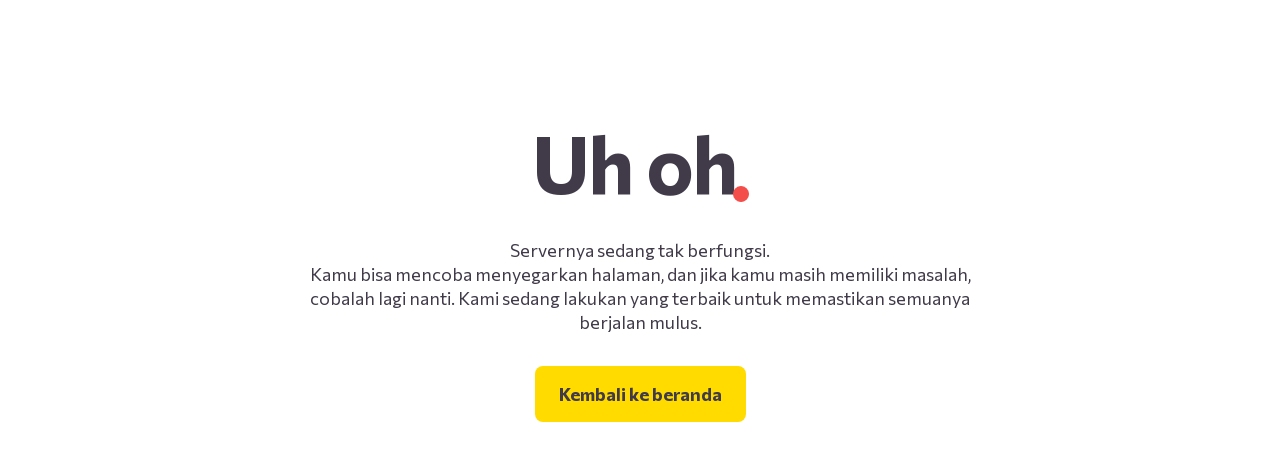

--- FILE ---
content_type: text/html
request_url: https://tzm.px-cloud.net/ns?c=7c754290-f5e9-11f0-8493-45f82ee2e14b
body_size: 172
content:
t6SFZl3_L_V-vQJXXl40ZqdF0xfcUUOUwwDj-woZeak9i6i9K74WQmNbQ6DuW4Su_XcCvC0xHN8SRaOroDas-s_9G6es3hx2ZW41eRhef7NJrQ8xZ630pSBYzfGTAjbOiZGkssZEYgHObcnMYyMHsyCNgMiBnRuHEPRAJUf5bmPn

--- FILE ---
content_type: text/javascript
request_url: https://assets.change.org/corgi/assets/js/f0ce314.es2015/webapp-info.e3ff3d45f7a907dfd9db.js
body_size: 250
content:
try{!function(){var e="undefined"!=typeof window?window:"undefined"!=typeof global?global:"undefined"!=typeof globalThis?globalThis:"undefined"!=typeof self?self:{},n=(new e.Error).stack;n&&(e._sentryDebugIds=e._sentryDebugIds||{},e._sentryDebugIds[n]="357ebad4-ac46-48d1-8c53-df79b6f69e16",e._sentryDebugIdIdentifier="sentry-dbid-357ebad4-ac46-48d1-8c53-df79b6f69e16")}()}catch(e){}!function(){try{var e="undefined"!=typeof window?window:"undefined"!=typeof global?global:"undefined"!=typeof globalThis?globalThis:"undefined"!=typeof self?self:{};e._sentryModuleMetadata=e._sentryModuleMetadata||{},e._sentryModuleMetadata[(new e.Error).stack]=function(e){for(var n=1;n<arguments.length;n++){var d=arguments[n];if(null!=d)for(var t in d)d.hasOwnProperty(t)&&(e[t]=d[t])}return e}({},e._sentryModuleMetadata[(new e.Error).stack],{"_sentryBundlerPluginAppKey:corgi-sentry":!0})}catch(e){}}(),(self.__LOADABLE_LOADED_CHUNKS__=self.__LOADABLE_LOADED_CHUNKS__||[]).push([[1289],{9383(e,n,d){d.d(n,{A:()=>t});const t={name:"corgi",version:"5.1082.0",versionNormalized:"0005.1082.0000",release:"corgi@5.1082.0",buildTsUtc:"2026-01-19T23:16:47.594Z",commit:"112ae6087fad3f523cdbccf45439aed257fe8abc",env:"production"}}}]);
//# sourceMappingURL=webapp-info.e3ff3d45f7a907dfd9db.js.map

--- FILE ---
content_type: text/javascript
request_url: https://assets.change.org/corgi/assets/js/f0ce314.es2015/polyfill/intl-numberformat/id.2146084e5e83f1eb4221.js
body_size: 7333
content:
try{!function(){var r="undefined"!=typeof window?window:"undefined"!=typeof global?global:"undefined"!=typeof globalThis?globalThis:"undefined"!=typeof self?self:{},a=(new r.Error).stack;a&&(r._sentryDebugIds=r._sentryDebugIds||{},r._sentryDebugIds[a]="96cf87ad-872b-4f39-9553-e75e95db964a",r._sentryDebugIdIdentifier="sentry-dbid-96cf87ad-872b-4f39-9553-e75e95db964a")}()}catch(r){}!function(){try{var r="undefined"!=typeof window?window:"undefined"!=typeof global?global:"undefined"!=typeof globalThis?globalThis:"undefined"!=typeof self?self:{};r._sentryModuleMetadata=r._sentryModuleMetadata||{},r._sentryModuleMetadata[(new r.Error).stack]=function(r){for(var a=1;a<arguments.length;a++){var o=arguments[a];if(null!=o)for(var e in o)o.hasOwnProperty(e)&&(r[e]=o[e])}return r}({},r._sentryModuleMetadata[(new r.Error).stack],{"_sentryBundlerPluginAppKey:corgi-sentry":!0})}catch(r){}}(),(self.__LOADABLE_LOADED_CHUNKS__=self.__LOADABLE_LOADED_CHUNKS__||[]).push([[6921],{84348(r,a,o){o.r(a),Intl.NumberFormat&&"function"==typeof Intl.NumberFormat.__addLocaleData&&Intl.NumberFormat.__addLocaleData({data:{currencies:{ADP:{displayName:{other:"Peseta Andorra"},narrow:"ADP",symbol:"ADP"},AED:{displayName:{other:"Dirham Uni Emirat Arab"},narrow:"AED",symbol:"AED"},AFA:{displayName:{other:"Afgani Afganistan (1927–2002)"},narrow:"AFA",symbol:"AFA"},AFN:{displayName:{other:"Afgani Afganistan"},narrow:"؋",symbol:"AFN"},ALL:{displayName:{other:"Lek Albania"},narrow:"ALL",symbol:"ALL"},AMD:{displayName:{other:"Dram Armenia"},narrow:"֏",symbol:"AMD"},ANG:{displayName:{other:"Guilder Antilla Belanda"},narrow:"ANG",symbol:"ANG"},AOA:{displayName:{other:"Kwanza Angola"},narrow:"Kz",symbol:"AOA"},AOK:{displayName:{other:"Kwanza Angola (1977–1991)"},narrow:"AOK",symbol:"AOK"},AON:{displayName:{other:"Kwanza Baru Angola (1990–2000)"},narrow:"AON",symbol:"AON"},AOR:{displayName:{other:"Kwanza Angola yang Disesuaikan Lagi (1995–1999)"},narrow:"AOR",symbol:"AOR"},ARA:{displayName:{other:"Austral Argentina"},narrow:"ARA",symbol:"ARA"},ARL:{displayName:{other:"Peso Ley Argentina (1970–1983)"},narrow:"ARL",symbol:"ARL"},ARM:{displayName:{other:"Peso Argentina (1881–1970)"},narrow:"ARM",symbol:"ARM"},ARP:{displayName:{other:"Peso Argentina (1983–1985)"},narrow:"ARP",symbol:"ARP"},ARS:{displayName:{other:"Peso Argentina"},narrow:"$",symbol:"ARS"},ATS:{displayName:{other:"Schilling Austria"},narrow:"ATS",symbol:"ATS"},AUD:{displayName:{other:"Dolar Australia"},narrow:"$",symbol:"AU$"},AWG:{displayName:{other:"Florin Aruba"},narrow:"AWG",symbol:"AWG"},AZM:{displayName:{other:"Manat Azerbaijan (1993–2006)"},narrow:"AZM",symbol:"AZM"},AZN:{displayName:{other:"Manat Azerbaijan"},narrow:"₼",symbol:"AZN"},BAD:{displayName:{other:"Dinar Bosnia-Herzegovina (1992–1994)"},narrow:"BAD",symbol:"BAD"},BAM:{displayName:{other:"Mark Konvertibel Bosnia-Herzegovina"},narrow:"KM",symbol:"BAM"},BAN:{displayName:{other:"Dinar Baru Bosnia-Herzegovina (1994–1997)"},narrow:"BAN",symbol:"BAN"},BBD:{displayName:{other:"Dolar Barbados"},narrow:"$",symbol:"BBD"},BDT:{displayName:{other:"Taka Bangladesh"},narrow:"৳",symbol:"BDT"},BEC:{displayName:{other:"Franc Belgia (konvertibel)"},narrow:"BEC",symbol:"BEC"},BEF:{displayName:{other:"Franc Belgia"},narrow:"BEF",symbol:"BEF"},BEL:{displayName:{other:"Franc Belgia (keuangan)"},narrow:"BEL",symbol:"BEL"},BGL:{displayName:{other:"Hard Lev Bulgaria"},narrow:"BGL",symbol:"BGL"},BGM:{displayName:{other:"Socialist Lev Bulgaria"},narrow:"BGM",symbol:"BGM"},BGN:{displayName:{other:"Lev Bulgaria"},narrow:"BGN",symbol:"BGN"},BGO:{displayName:{other:"Lev Bulgaria (1879–1952)"},narrow:"BGO",symbol:"BGO"},BHD:{displayName:{other:"Dinar Bahrain"},narrow:"BHD",symbol:"BHD"},BIF:{displayName:{other:"Franc Burundi"},narrow:"BIF",symbol:"BIF"},BMD:{displayName:{other:"Dolar Bermuda"},narrow:"$",symbol:"BMD"},BND:{displayName:{other:"Dolar Brunei"},narrow:"$",symbol:"BND"},BOB:{displayName:{other:"Boliviano"},narrow:"Bs",symbol:"BOB"},BOL:{displayName:{other:"Boliviano Bolivia (1863–1963)"},narrow:"BOL",symbol:"BOL"},BOP:{displayName:{other:"Peso Bolivia"},narrow:"BOP",symbol:"BOP"},BOV:{displayName:{other:"Mvdol Bolivia"},narrow:"BOV",symbol:"BOV"},BRB:{displayName:{other:"Cruzeiro Baru Brasil (1967–1986)"},narrow:"BRB",symbol:"BRB"},BRC:{displayName:{other:"Cruzado Brasil (1986–1989)"},narrow:"BRC",symbol:"BRC"},BRE:{displayName:{other:"Cruzeiro Brasil (1990–1993)"},narrow:"BRE",symbol:"BRE"},BRL:{displayName:{other:"Real Brasil"},narrow:"R$",symbol:"R$"},BRN:{displayName:{other:"Cruzado Baru Brasil (1989–1990)"},narrow:"BRN",symbol:"BRN"},BRR:{displayName:{other:"Cruzeiro Brasil (1993–1994)"},narrow:"BRR",symbol:"BRR"},BRZ:{displayName:{other:"Cruzeiro Brasil (1942–1967)"},narrow:"BRZ",symbol:"BRZ"},BSD:{displayName:{other:"Dolar Bahama"},narrow:"$",symbol:"BSD"},BTN:{displayName:{other:"Ngultrum Bhutan"},narrow:"BTN",symbol:"BTN"},BUK:{displayName:{other:"Kyat Burma"},narrow:"BUK",symbol:"BUK"},BWP:{displayName:{other:"Pula Botswana"},narrow:"P",symbol:"BWP"},BYB:{displayName:{other:"Rubel Baru Belarus (1994–1999)"},narrow:"BYB",symbol:"BYB"},BYN:{displayName:{other:"Rubel Belarusia"},narrow:"р.",symbol:"BYN"},BYR:{displayName:{other:"Rubel Belarusia (2000–2016)"},narrow:"BYR",symbol:"BYR"},BZD:{displayName:{other:"Dolar Belize"},narrow:"$",symbol:"BZD"},CAD:{displayName:{other:"Dolar Kanada"},narrow:"$",symbol:"CA$"},CDF:{displayName:{other:"Franc Kongo"},narrow:"CDF",symbol:"CDF"},CHE:{displayName:{other:"Euro WIR"},narrow:"CHE",symbol:"CHE"},CHF:{displayName:{other:"Franc Swiss"},narrow:"CHF",symbol:"CHF"},CHW:{displayName:{other:"Franc WIR"},narrow:"CHW",symbol:"CHW"},CLE:{displayName:{other:"Escudo Cile"},narrow:"CLE",symbol:"CLE"},CLF:{displayName:{other:"Satuan Hitung (UF) Cile"},narrow:"CLF",symbol:"CLF"},CLP:{displayName:{other:"Peso Cile"},narrow:"$",symbol:"CLP"},CNH:{displayName:{other:"Yuan Tiongkok (luar negeri)"},narrow:"CNH",symbol:"CNH"},CNY:{displayName:{other:"Yuan Tiongkok"},narrow:"¥",symbol:"CN¥"},COP:{displayName:{other:"Peso Kolombia"},narrow:"$",symbol:"COP"},COU:{displayName:{other:"Unit Nilai Nyata Kolombia"},narrow:"COU",symbol:"COU"},CRC:{displayName:{other:"Colon Kosta Rika"},narrow:"₡",symbol:"CRC"},CSD:{displayName:{other:"Dinar Serbia (2002–2006)"},narrow:"CSD",symbol:"CSD"},CSK:{displayName:{other:"Hard Koruna Cheska"},narrow:"CSK",symbol:"CSK"},CUC:{displayName:{other:"Peso Konvertibel Kuba"},narrow:"$",symbol:"CUC"},CUP:{displayName:{other:"Peso Kuba"},narrow:"$",symbol:"CUP"},CVE:{displayName:{other:"Escudo Tanjung Verde"},narrow:"CVE",symbol:"CVE"},CYP:{displayName:{other:"Pound Siprus"},narrow:"CYP",symbol:"CYP"},CZK:{displayName:{other:"Koruna Ceko"},narrow:"Kč",symbol:"CZK"},DDM:{displayName:{other:"Mark Jerman Timur"},narrow:"DDM",symbol:"DDM"},DEM:{displayName:{other:"Mark Jerman"},narrow:"DEM",symbol:"DEM"},DJF:{displayName:{other:"Franc Jibuti"},narrow:"DJF",symbol:"DJF"},DKK:{displayName:{other:"Krone Denmark"},narrow:"kr",symbol:"DKK"},DOP:{displayName:{other:"Peso Dominika"},narrow:"$",symbol:"DOP"},DZD:{displayName:{other:"Dinar Aljazair"},narrow:"DZD",symbol:"DZD"},ECS:{displayName:{other:"Sucre Ekuador"},narrow:"ECS",symbol:"ECS"},ECV:{displayName:{other:"Satuan Nilai Tetap Ekuador"},narrow:"ECV",symbol:"ECV"},EEK:{displayName:{other:"Kroon Estonia"},narrow:"EEK",symbol:"EEK"},EGP:{displayName:{other:"Pound Mesir"},narrow:"E£",symbol:"EGP"},ERN:{displayName:{other:"Nakfa Eritrea"},narrow:"ERN",symbol:"ERN"},ESA:{displayName:{other:"Peseta Spanyol (akun)"},narrow:"ESA",symbol:"ESA"},ESB:{displayName:{other:"Peseta Spanyol (konvertibel)"},narrow:"ESB",symbol:"ESB"},ESP:{displayName:{other:"Peseta Spanyol"},narrow:"₧",symbol:"ESP"},ETB:{displayName:{other:"Birr Etiopia"},narrow:"ETB",symbol:"ETB"},EUR:{displayName:{other:"Euro"},narrow:"€",symbol:"€"},FIM:{displayName:{other:"Markka Finlandia"},narrow:"FIM",symbol:"FIM"},FJD:{displayName:{other:"Dolar Fiji"},narrow:"$",symbol:"FJD"},FKP:{displayName:{other:"Pound Kepulauan Falkland"},narrow:"£",symbol:"FKP"},FRF:{displayName:{other:"Franc Prancis"},narrow:"FRF",symbol:"FRF"},GBP:{displayName:{other:"Pound Inggris"},narrow:"£",symbol:"£"},GEK:{displayName:{other:"Kupon Larit Georgia"},narrow:"GEK",symbol:"GEK"},GEL:{displayName:{other:"Lari Georgia"},narrow:"₾",symbol:"GEL"},GHC:{displayName:{other:"Cedi Ghana (1979–2007)"},narrow:"GHC",symbol:"GHC"},GHS:{displayName:{other:"Cedi Ghana"},narrow:"GH₵",symbol:"GHS"},GIP:{displayName:{other:"Pound Gibraltar"},narrow:"£",symbol:"GIP"},GMD:{displayName:{other:"Dalasi Gambia"},narrow:"GMD",symbol:"GMD"},GNF:{displayName:{other:"Franc Guinea"},narrow:"FG",symbol:"GNF"},GNS:{displayName:{other:"Syli Guinea"},narrow:"GNS",symbol:"GNS"},GQE:{displayName:{other:"Ekuele Guinea Ekuatorial"},narrow:"GQE",symbol:"GQE"},GRD:{displayName:{other:"Drachma Yunani"},narrow:"GRD",symbol:"GRD"},GTQ:{displayName:{other:"Quetzal Guatemala"},narrow:"Q",symbol:"GTQ"},GWE:{displayName:{other:"Escudo Guinea Portugal"},narrow:"GWE",symbol:"GWE"},GWP:{displayName:{other:"Peso Guinea-Bissau"},narrow:"GWP",symbol:"GWP"},GYD:{displayName:{other:"Dolar Guyana"},narrow:"$",symbol:"GYD"},HKD:{displayName:{other:"Dolar Hong Kong"},narrow:"$",symbol:"HK$"},HNL:{displayName:{other:"Lempira Honduras"},narrow:"L",symbol:"HNL"},HRD:{displayName:{other:"Dinar Kroasia"},narrow:"HRD",symbol:"HRD"},HRK:{displayName:{other:"Kuna Kroasia"},narrow:"kn",symbol:"HRK"},HTG:{displayName:{other:"Gourde Haiti"},narrow:"HTG",symbol:"HTG"},HUF:{displayName:{other:"Forint Hungaria"},narrow:"Ft",symbol:"HUF"},IDR:{displayName:{other:"Rupiah Indonesia"},narrow:"Rp",symbol:"Rp"},IEP:{displayName:{other:"Pound Irlandia"},narrow:"IEP",symbol:"IEP"},ILP:{displayName:{other:"Pound Israel"},narrow:"ILP",symbol:"ILP"},ILR:{displayName:{other:"Shekel Israel (1980–1985)"},narrow:"ILR",symbol:"ILR"},ILS:{displayName:{other:"Shekel Baru Israel"},narrow:"₪",symbol:"₪"},INR:{displayName:{other:"Rupee India"},narrow:"₹",symbol:"Rs"},IQD:{displayName:{other:"Dinar Irak"},narrow:"IQD",symbol:"IQD"},IRR:{displayName:{other:"Rial Iran"},narrow:"IRR",symbol:"IRR"},ISJ:{displayName:{other:"Krona Islandia (1918–1981)"},narrow:"ISJ",symbol:"ISJ"},ISK:{displayName:{other:"Krona Islandia"},narrow:"kr",symbol:"ISK"},ITL:{displayName:{other:"Lira Italia"},narrow:"ITL",symbol:"ITL"},JMD:{displayName:{other:"Dolar Jamaika"},narrow:"$",symbol:"JMD"},JOD:{displayName:{other:"Dinar Yordania"},narrow:"JOD",symbol:"JOD"},JPY:{displayName:{other:"Yen Jepang"},narrow:"¥",symbol:"JP¥"},KES:{displayName:{other:"Shilling Kenya"},narrow:"KES",symbol:"KES"},KGS:{displayName:{other:"Som Kirgizstan"},narrow:"⃀",symbol:"KGS"},KHR:{displayName:{other:"Riel Kamboja"},narrow:"៛",symbol:"KHR"},KMF:{displayName:{other:"Franc Komoro"},narrow:"CF",symbol:"KMF"},KPW:{displayName:{other:"Won Korea Utara"},narrow:"₩",symbol:"KPW"},KRH:{displayName:{other:"Hwan Korea Selatan (1953–1962)"},narrow:"KRH",symbol:"KRH"},KRO:{displayName:{other:"Won Korea Selatan (1945–1953)"},narrow:"KRO",symbol:"KRO"},KRW:{displayName:{other:"Won Korea Selatan"},narrow:"₩",symbol:"₩"},KWD:{displayName:{other:"Dinar Kuwait"},narrow:"KWD",symbol:"KWD"},KYD:{displayName:{other:"Dolar Kepulauan Cayman"},narrow:"$",symbol:"KYD"},KZT:{displayName:{other:"Tenge Kazakhstan"},narrow:"₸",symbol:"KZT"},LAK:{displayName:{other:"Kip Laos"},narrow:"₭",symbol:"LAK"},LBP:{displayName:{other:"Pound Lebanon"},narrow:"L£",symbol:"LBP"},LKR:{displayName:{other:"Rupee Sri Lanka"},narrow:"Rs",symbol:"LKR"},LRD:{displayName:{other:"Dolar Liberia"},narrow:"$",symbol:"LRD"},LSL:{displayName:{other:"Loti Lesotho"},narrow:"LSL",symbol:"LSL"},LTL:{displayName:{other:"Litas Lituania"},narrow:"Lt",symbol:"LTL"},LTT:{displayName:{other:"Talonas Lituania"},narrow:"LTT",symbol:"LTT"},LUC:{displayName:{other:"Franc Konvertibel Luksemburg"},narrow:"LUC",symbol:"LUC"},LUF:{displayName:{other:"Franc Luksemburg"},narrow:"LUF",symbol:"LUF"},LUL:{displayName:{other:"Financial Franc Luksemburg"},narrow:"LUL",symbol:"LUL"},LVL:{displayName:{other:"Lats Latvia"},narrow:"Ls",symbol:"LVL"},LVR:{displayName:{other:"Rubel Latvia"},narrow:"LVR",symbol:"LVR"},LYD:{displayName:{other:"Dinar Libya"},narrow:"LYD",symbol:"LYD"},MAD:{displayName:{other:"Dirham Maroko"},narrow:"MAD",symbol:"MAD"},MAF:{displayName:{other:"Franc Maroko"},narrow:"MAF",symbol:"MAF"},MCF:{displayName:{other:"Franc Monegasque"},narrow:"MCF",symbol:"MCF"},MDC:{displayName:{other:"Cupon Moldova"},narrow:"MDC",symbol:"MDC"},MDL:{displayName:{other:"Leu Moldova"},narrow:"MDL",symbol:"MDL"},MGA:{displayName:{other:"Ariary Madagaskar"},narrow:"Ar",symbol:"MGA"},MGF:{displayName:{other:"Franc Malagasi"},narrow:"MGF",symbol:"MGF"},MKD:{displayName:{other:"Denar Makedonia"},narrow:"MKD",symbol:"MKD"},MKN:{displayName:{other:"Denar Makedonia (1992–1993)"},narrow:"MKN",symbol:"MKN"},MLF:{displayName:{other:"Franc Mali"},narrow:"MLF",symbol:"MLF"},MMK:{displayName:{other:"Kyat Myanmar"},narrow:"K",symbol:"MMK"},MNT:{displayName:{other:"Tugrik Mongolia"},narrow:"₮",symbol:"MNT"},MOP:{displayName:{other:"Pataca Makau"},narrow:"MOP",symbol:"MOP"},MRO:{displayName:{other:"Ouguiya Mauritania (1973–2017)"},narrow:"MRO",symbol:"MRO"},MRU:{displayName:{other:"Ouguiya Mauritania"},narrow:"MRU",symbol:"MRU"},MTL:{displayName:{other:"Lira Malta"},narrow:"MTL",symbol:"MTL"},MTP:{displayName:{other:"Pound Malta"},narrow:"MTP",symbol:"MTP"},MUR:{displayName:{other:"Rupee Mauritius"},narrow:"Rs",symbol:"MUR"},MVP:{displayName:{other:"Rufiyaa Maladewa (1947–1981)"},narrow:"MVP",symbol:"MVP"},MVR:{displayName:{other:"Rufiyaa Maladewa"},narrow:"MVR",symbol:"MVR"},MWK:{displayName:{other:"Kwacha Malawi"},narrow:"MWK",symbol:"MWK"},MXN:{displayName:{other:"Peso Meksiko"},narrow:"$",symbol:"MX$"},MXP:{displayName:{other:"Peso Perak Meksiko"},narrow:"MXP",symbol:"MXP"},MXV:{displayName:{other:"Unit Investasi Meksiko"},narrow:"MXV",symbol:"MXV"},MYR:{displayName:{other:"Ringgit Malaysia"},narrow:"RM",symbol:"MYR"},MZE:{displayName:{other:"Escudo Mozambik"},narrow:"MZE",symbol:"MZE"},MZM:{displayName:{other:"Metical Mozambik (1980–2006)"},narrow:"MZM",symbol:"MZM"},MZN:{displayName:{other:"Metical Mozambik"},narrow:"MZN",symbol:"MZN"},NAD:{displayName:{other:"Dolar Namibia"},narrow:"$",symbol:"NAD"},NGN:{displayName:{other:"Naira Nigeria"},narrow:"₦",symbol:"NGN"},NIC:{displayName:{other:"Cordoba Nikaragua (1988–1991)"},narrow:"NIC",symbol:"NIC"},NIO:{displayName:{other:"Cordoba Nikaragua"},narrow:"C$",symbol:"NIO"},NLG:{displayName:{other:"Guilder Belanda"},narrow:"NLG",symbol:"NLG"},NOK:{displayName:{other:"Krone Norwegia"},narrow:"kr",symbol:"NOK"},NPR:{displayName:{other:"Rupee Nepal"},narrow:"Rs",symbol:"NPR"},NZD:{displayName:{other:"Dolar Selandia Baru"},narrow:"$",symbol:"NZ$"},OMR:{displayName:{other:"Rial Oman"},narrow:"OMR",symbol:"OMR"},PAB:{displayName:{other:"Balboa Panama"},narrow:"PAB",symbol:"PAB"},PEI:{displayName:{other:"Inti Peru"},narrow:"PEI",symbol:"PEI"},PEN:{displayName:{other:"Sol Peru"},narrow:"PEN",symbol:"PEN"},PES:{displayName:{other:"Sol Peru (1863–1965)"},narrow:"PES",symbol:"PES"},PGK:{displayName:{other:"Kina Papua Nugini"},narrow:"PGK",symbol:"PGK"},PHP:{displayName:{other:"Peso Filipina"},narrow:"₱",symbol:"PHP"},PKR:{displayName:{other:"Rupee Pakistan"},narrow:"Rs",symbol:"PKR"},PLN:{displayName:{other:"Zloty Polandia"},narrow:"zł",symbol:"PLN"},PLZ:{displayName:{other:"Zloty Polandia (1950–1995)"},narrow:"PLZ",symbol:"PLZ"},PTE:{displayName:{other:"Escudo Portugal"},narrow:"PTE",symbol:"PTE"},PYG:{displayName:{other:"Guarani Paraguay"},narrow:"₲",symbol:"PYG"},QAR:{displayName:{other:"Rial Qatar"},narrow:"QAR",symbol:"QAR"},RHD:{displayName:{other:"Dolar Rhodesia"},narrow:"RHD",symbol:"RHD"},ROL:{displayName:{other:"Leu Rumania (1952–2006)"},narrow:"ROL",symbol:"ROL"},RON:{displayName:{other:"Leu Rumania"},narrow:"lei",symbol:"RON"},RSD:{displayName:{other:"Dinar Serbia"},narrow:"RSD",symbol:"RSD"},RUB:{displayName:{other:"Rubel Rusia"},narrow:"₽",symbol:"RUB"},RUR:{displayName:{other:"Rubel Rusia (1991–1998)"},narrow:"RUR",symbol:"RUR"},RWF:{displayName:{other:"Franc Rwanda"},narrow:"RF",symbol:"RWF"},SAR:{displayName:{other:"Riyal Arab Saudi"},narrow:"SAR",symbol:"SAR"},SBD:{displayName:{other:"Dolar Kepulauan Solomon"},narrow:"$",symbol:"SBD"},SCR:{displayName:{other:"Rupee Seychelles"},narrow:"SCR",symbol:"SCR"},SDD:{displayName:{other:"Dinar Sudan (1992–2007)"},narrow:"SDD",symbol:"SDD"},SDG:{displayName:{other:"Pound Sudan"},narrow:"SDG",symbol:"SDG"},SDP:{displayName:{other:"Pound Sudan (1957–1998)"},narrow:"SDP",symbol:"SDP"},SEK:{displayName:{other:"Krona Swedia"},narrow:"kr",symbol:"SEK"},SGD:{displayName:{other:"Dolar Singapura"},narrow:"$",symbol:"SGD"},SHP:{displayName:{other:"Pound Saint Helena"},narrow:"£",symbol:"SHP"},SIT:{displayName:{other:"Tolar Slovenia"},narrow:"SIT",symbol:"SIT"},SKK:{displayName:{other:"Koruna Slovakia"},narrow:"SKK",symbol:"SKK"},SLE:{displayName:{other:"Leone Sierra Leone"},narrow:"SLE",symbol:"SLE"},SLL:{displayName:{other:"Leone Sierra Leone (1964—2022)"},narrow:"SLL",symbol:"SLL"},SOS:{displayName:{other:"Shilling Somalia"},narrow:"SOS",symbol:"SOS"},SRD:{displayName:{other:"Dolar Suriname"},narrow:"$",symbol:"SRD"},SRG:{displayName:{other:"Guilder Suriname"},narrow:"SRG",symbol:"SRG"},SSP:{displayName:{other:"Pound Sudan Selatan"},narrow:"£",symbol:"SSP"},STD:{displayName:{other:"Dobra Sao Tome dan Principe (1977–2017)"},narrow:"STD",symbol:"STD"},STN:{displayName:{other:"Dobra Sao Tome dan Principe"},narrow:"Db",symbol:"STN"},SUR:{displayName:{other:"Rubel Soviet"},narrow:"SUR",symbol:"SUR"},SVC:{displayName:{other:"Colon El Savador"},narrow:"SVC",symbol:"SVC"},SYP:{displayName:{other:"Pound Suriah"},narrow:"£",symbol:"SYP"},SZL:{displayName:{other:"Lilangeni Swaziland"},narrow:"SZL",symbol:"SZL"},THB:{displayName:{other:"Baht Thailand"},narrow:"฿",symbol:"฿"},TJR:{displayName:{other:"Rubel Tajikistan"},narrow:"TJR",symbol:"TJR"},TJS:{displayName:{other:"Somoni Tajikistan"},narrow:"TJS",symbol:"TJS"},TMM:{displayName:{other:"Manat Turkmenistan (1993–2009)"},narrow:"TMM",symbol:"TMM"},TMT:{displayName:{other:"Manat Turkmenistan"},narrow:"TMT",symbol:"TMT"},TND:{displayName:{other:"Dinar Tunisia"},narrow:"TND",symbol:"TND"},TOP:{displayName:{other:"Paʻanga Tonga"},narrow:"T$",symbol:"TOP"},TPE:{displayName:{other:"Escudo Timor"},narrow:"TPE",symbol:"TPE"},TRL:{displayName:{other:"Lira Turki (1922–2005)"},narrow:"TRL",symbol:"TRL"},TRY:{displayName:{other:"Lira Turki"},narrow:"₺",symbol:"TRY"},TTD:{displayName:{other:"Dolar Trinidad dan Tobago"},narrow:"$",symbol:"TTD"},TWD:{displayName:{other:"Dolar Baru Taiwan"},narrow:"NT$",symbol:"NT$"},TZS:{displayName:{other:"Shilling Tanzania"},narrow:"TZS",symbol:"TZS"},UAH:{displayName:{other:"Hryvnia Ukraina"},narrow:"₴",symbol:"UAH"},UAK:{displayName:{other:"Karbovanet Ukraina"},narrow:"UAK",symbol:"UAK"},UGS:{displayName:{other:"Shilling Uganda (1966–1987)"},narrow:"UGS",symbol:"UGS"},UGX:{displayName:{other:"Shilling Uganda"},narrow:"UGX",symbol:"UGX"},USD:{displayName:{other:"Dolar Amerika Serikat"},narrow:"$",symbol:"US$"},USN:{displayName:{other:"Dolar AS (Hari berikutnya)"},narrow:"USN",symbol:"USN"},USS:{displayName:{other:"Dolar AS (Hari yang sama)"},narrow:"USS",symbol:"USS"},UYI:{displayName:{other:"Peso Uruguay (Unit Diindeks)"},narrow:"UYI",symbol:"UYI"},UYP:{displayName:{other:"Peso Uruguay (1975–1993)"},narrow:"UYP",symbol:"UYP"},UYU:{displayName:{other:"Peso Uruguay"},narrow:"$",symbol:"UYU"},UZS:{displayName:{other:"Som Uzbekistan"},narrow:"UZS",symbol:"UZS"},VEB:{displayName:{other:"Bolivar Venezuela (1871–2008)"},narrow:"VEB",symbol:"VEB"},VEF:{displayName:{other:"Bolivar Venezuela (2008–2018)"},narrow:"Bs",symbol:"VEF"},VES:{displayName:{other:"Bolivar Venezuela"},narrow:"VES",symbol:"VES"},VND:{displayName:{other:"Dong Vietnam"},narrow:"₫",symbol:"₫"},VNN:{displayName:{other:"Dong Vietnam (1978–1985)"},narrow:"VNN",symbol:"VNN"},VUV:{displayName:{other:"Vatu Vanuatu"},narrow:"VUV",symbol:"VUV"},WST:{displayName:{other:"Tala Samoa"},narrow:"WST",symbol:"WST"},XAF:{displayName:{other:"Franc CFA Afrika Tengah"},narrow:"FCFA",symbol:"FCFA"},XAG:{displayName:{other:"Silver"},narrow:"XAG",symbol:"XAG"},XAU:{displayName:{other:"Emas"},narrow:"XAU",symbol:"XAU"},XBA:{displayName:{other:"Unit Gabungan Eropa"},narrow:"XBA",symbol:"XBA"},XBB:{displayName:{other:"Unit Keuangan Eropa"},narrow:"XBB",symbol:"XBB"},XBC:{displayName:{other:"Satuan Hitung Eropa (XBC)"},narrow:"XBC",symbol:"XBC"},XBD:{displayName:{other:"Satuan Hitung Eropa (XBD)"},narrow:"XBD",symbol:"XBD"},XCD:{displayName:{other:"Dolar Karibia Timur"},narrow:"$",symbol:"EC$"},XCG:{displayName:{other:"Guilder Karibia"},narrow:"Cg.",symbol:"Cg."},XDR:{displayName:{other:"Hak Khusus Menggambar"},narrow:"XDR",symbol:"XDR"},XEU:{displayName:{other:"Satuan Mata Uang Eropa"},narrow:"XEU",symbol:"XEU"},XFO:{displayName:{other:"Franc Gold Perancis"},narrow:"XFO",symbol:"XFO"},XFU:{displayName:{other:"Franc UIC Perancis"},narrow:"XFU",symbol:"XFU"},XOF:{displayName:{other:"Franc CFA Afrika Barat"},narrow:"F CFA",symbol:"F CFA"},XPD:{displayName:{other:"Palladium"},narrow:"XPD",symbol:"XPD"},XPF:{displayName:{other:"Franc CFP"},narrow:"CFPF",symbol:"CFPF"},XPT:{displayName:{other:"Platinum"},narrow:"XPT",symbol:"XPT"},XRE:{displayName:{other:"Dana RINET"},narrow:"XRE",symbol:"XRE"},XTS:{displayName:{other:"Kode Mata Uang Pengujian"},narrow:"XTS",symbol:"XTS"},XXX:{displayName:{other:"(mata uang tidak dikenal)"},narrow:"XXX",symbol:"XXX"},YDD:{displayName:{other:"Dinar Yaman"},narrow:"YDD",symbol:"YDD"},YER:{displayName:{other:"Rial Yaman"},narrow:"YER",symbol:"YER"},YUD:{displayName:{other:"Dinar Keras Yugoslavia"},narrow:"YUD",symbol:"YUD"},YUM:{displayName:{other:"Dinar Baru Yugoslavia (1994–2002)"},narrow:"YUM",symbol:"YUM"},YUN:{displayName:{other:"Dinar Konvertibel Yugoslavia (1990–1992)"},narrow:"YUN",symbol:"YUN"},YUR:{displayName:{other:"Dinar Reformasi Yugoslavia (1992–1993)"},narrow:"YUR",symbol:"YUR"},ZAL:{displayName:{other:"Rand Afrika Selatan (Keuangan)"},narrow:"ZAL",symbol:"ZAL"},ZAR:{displayName:{other:"Rand Afrika Selatan"},narrow:"R",symbol:"ZAR"},ZMK:{displayName:{other:"Kwacha Zambia (1968–2012)"},narrow:"ZMK",symbol:"ZMK"},ZMW:{displayName:{other:"Kwacha Zambia"},narrow:"ZK",symbol:"ZMW"},ZRN:{displayName:{other:"Zaire Baru Zaire (1993–1998)"},narrow:"ZRN",symbol:"ZRN"},ZRZ:{displayName:{other:"Zaire Zaire (1971–1993)"},narrow:"ZRZ",symbol:"ZRZ"},ZWD:{displayName:{other:"Dolar Zimbabwe (1980–2008)"},narrow:"ZWD",symbol:"ZWD"},ZWG:{displayName:{other:"emas Zimbabwe"},narrow:"ZWG",symbol:"ZWG"},ZWL:{displayName:{other:"Dolar Zimbabwe (2009)"},narrow:"ZWL",symbol:"ZWL"},ZWR:{displayName:{other:"Dolar Zimbabwe (2008)"},narrow:"ZWR",symbol:"ZWR"}},nu:["latn"],numbers:{currency:{latn:{accounting:"¤#,##0.00",currencySpacing:{afterInsertBetween:" ",beforeInsertBetween:" "},short:{1e3:{other:"¤0 rb"},1e4:{other:"¤00 rb"},1e5:{other:"¤000 rb"},1e6:{other:"¤0 jt"},1e7:{other:"¤00 jt"},1e8:{other:"¤000 jt"},1e9:{other:"¤0 M"},1e10:{other:"¤00 M"},1e11:{other:"¤000 M"},1e12:{other:"¤0 T"},1e13:{other:"¤00 T"},1e14:{other:"¤000 T"}},standard:"¤#,##0.00",unitPattern:"{0} {1}"}},decimal:{latn:{long:{1e3:{other:"0 ribu"},1e4:{other:"00 ribu"},1e5:{other:"000 ribu"},1e6:{other:"0 juta"},1e7:{other:"00 juta"},1e8:{other:"000 juta"},1e9:{other:"0 miliar"},1e10:{other:"00 miliar"},1e11:{other:"000 miliar"},1e12:{other:"0 triliun"},1e13:{other:"00 triliun"},1e14:{other:"000 triliun"}},short:{1e3:{other:"0 rb"},1e4:{other:"00 rb"},1e5:{other:"000 rb"},1e6:{other:"0 jt"},1e7:{other:"00 jt"},1e8:{other:"000 jt"},1e9:{other:"0 M"},1e10:{other:"00 M"},1e11:{other:"000 M"},1e12:{other:"0 T"},1e13:{other:"00 T"},1e14:{other:"000 T"}},standard:"#,##0.###"}},nu:["latn"],percent:{latn:"#,##0%"},symbols:{latn:{approximatelySign:"~",decimal:",",exponential:"E",group:".",infinity:"∞",list:";",minusSign:"-",nan:"NaN",perMille:"‰",percentSign:"%",plusSign:"+",rangeSign:"–",superscriptingExponent:"×",timeSeparator:"."}}},units:{compound:{per:{long:"{0} per {1}",narrow:"{0}/{1}",short:"{0}/{1}"}},simple:{acre:{long:{other:"{0} ekar"},narrow:{other:"{0} ac"},perUnit:{},short:{other:"{0} ac"}},bit:{long:{other:"{0} bit"},narrow:{other:"{0} bit"},perUnit:{},short:{other:"{0} bit"}},byte:{long:{other:"{0} byte"},narrow:{other:"{0} B"},perUnit:{},short:{other:"{0} byte"}},celsius:{long:{other:"{0} derajat Celsius"},narrow:{other:"{0}°C"},perUnit:{},short:{other:"{0}°C"}},centimeter:{long:{other:"{0} sentimeter"},narrow:{other:"{0} cm"},perUnit:{long:"{0} per sentimeter",narrow:"{0}/cm",short:"{0}/cm"},short:{other:"{0} cm"}},day:{long:{other:"{0} hari"},narrow:{other:"{0} hr"},perUnit:{long:"{0} per hari",narrow:"{0}/hr",short:"{0}/hr"},short:{other:"{0} hr"}},degree:{long:{other:"{0} derajat"},narrow:{other:"{0}°"},perUnit:{},short:{other:"{0}°"}},fahrenheit:{long:{other:"{0} derajat Fahrenheit"},narrow:{other:"{0}°"},perUnit:{},short:{other:"{0}°F"}},"fluid-ounce":{long:{other:"{0} fluid ounce"},narrow:{other:"{0} fl oz"},perUnit:{},short:{other:"{0} fl oz"}},foot:{long:{other:"{0} kaki"},narrow:{other:"{0}′"},perUnit:{long:"{0} per kaki",narrow:"{0}/ft",short:"{0}/ft"},short:{other:"{0} ft"}},gallon:{long:{other:"{0} galon"},narrow:{other:"{0} gal"},perUnit:{long:"{0} per galon",narrow:"{0}/gal",short:"{0}/gal"},short:{other:"{0} gal"}},gigabit:{long:{other:"{0} gigabit"},narrow:{other:"{0} Gb"},perUnit:{},short:{other:"{0} Gb"}},gigabyte:{long:{other:"{0} gigabyte"},narrow:{other:"{0} GB"},perUnit:{},short:{other:"{0} GB"}},gram:{long:{other:"{0} gram"},narrow:{other:"{0} g"},perUnit:{long:"{0} per gram",narrow:"{0}/g",short:"{0}/g"},short:{other:"{0} g"}},hectare:{long:{other:"{0} hektare"},narrow:{other:"{0} ha"},perUnit:{},short:{other:"{0} ha"}},hour:{long:{other:"{0} jam"},narrow:{other:"{0} j"},perUnit:{long:"{0} per jam",narrow:"{0}/j",short:"{0}/j"},short:{other:"{0} j"}},inch:{long:{other:"{0} inci"},narrow:{other:"{0}″"},perUnit:{long:"{0} per inci",narrow:"{0}/in",short:"{0}/in"},short:{other:"{0} in"}},kilobit:{long:{other:"{0} kilobit"},narrow:{other:"{0} kb"},perUnit:{},short:{other:"{0} kb"}},kilobyte:{long:{other:"{0} kilobyte"},narrow:{other:"{0} kB"},perUnit:{},short:{other:"{0} kB"}},kilogram:{long:{other:"{0} kilogram"},narrow:{other:"{0} kg"},perUnit:{long:"{0} per kilogram",narrow:"{0}/kg",short:"{0}/kg"},short:{other:"{0} kg"}},kilometer:{long:{other:"{0} kilometer"},narrow:{other:"{0} km"},perUnit:{long:"{0} per kilometer",narrow:"{0}/km",short:"{0}/km"},short:{other:"{0} km"}},"kilometer-per-hour":{long:{other:"{0} kilometer per jam"},narrow:{other:"{0}km/j"},perUnit:{},short:{other:"{0} km/j"}},liter:{long:{other:"{0} liter"},narrow:{other:"{0} L"},perUnit:{long:"{0} per liter",narrow:"{0}/L",short:"{0}/L"},short:{other:"{0} L"}},"liter-per-kilometer":{long:{other:"{0} liter per kilometer"},narrow:{other:"{0} L/km"},perUnit:{},short:{other:"{0} L/km"}},megabit:{long:{other:"{0} megabit"},narrow:{other:"{0} Mb"},perUnit:{},short:{other:"{0} Mb"}},megabyte:{long:{other:"{0} megabyte"},narrow:{other:"{0} MB"},perUnit:{},short:{other:"{0} MB"}},meter:{long:{other:"{0} meter"},narrow:{other:"{0} m"},perUnit:{long:"{0} per meter",narrow:"{0}/m",short:"{0}/m"},short:{other:"{0} m"}},"meter-per-second":{long:{other:"{0} meter per detik"},narrow:{other:"{0} m/dtk"},perUnit:{},short:{other:"{0} m/dtk"}},mile:{long:{other:"{0} mil"},narrow:{other:"{0} mi"},perUnit:{},short:{other:"{0} mi"}},"mile-per-gallon":{long:{other:"{0} mil per galon"},narrow:{other:"{0} mpg"},perUnit:{},short:{other:"{0} mpg"}},"mile-per-hour":{long:{other:"{0} mil per jam"},narrow:{other:"{0} mpj"},perUnit:{},short:{other:"{0} mpj"}},"mile-scandinavian":{long:{other:"{0} mil skandinavia"},narrow:{other:"{0} smi"},perUnit:{},short:{other:"{0} smi"}},milliliter:{long:{other:"{0} mililiter"},narrow:{other:"{0} mL"},perUnit:{},short:{other:"{0} mL"}},millimeter:{long:{other:"{0} milimeter"},narrow:{other:"{0} mm"},perUnit:{},short:{other:"{0} mm"}},millisecond:{long:{other:"{0} milidetik"},narrow:{other:"{0} md"},perUnit:{},short:{other:"{0} md"}},minute:{long:{other:"{0} menit"},narrow:{other:"{0} mnt"},perUnit:{long:"{0} per menit",narrow:"{0}/mnt",short:"{0}/mnt"},short:{other:"{0} mnt"}},month:{long:{other:"{0} bulan"},narrow:{other:"{0} bln"},perUnit:{long:"{0} per bulan",narrow:"{0}/bln",short:"{0}/bln"},short:{other:"{0} bln"}},ounce:{long:{other:"{0} ounce"},narrow:{other:"{0} oz"},perUnit:{long:"{0} per ounce",narrow:"{0}/oz",short:"{0}/oz"},short:{other:"{0} oz"}},percent:{long:{other:"{0} persen"},narrow:{other:"{0}%"},perUnit:{},short:{other:"{0}%"}},petabyte:{long:{other:"{0} petabyte"},narrow:{other:"{0} PB"},perUnit:{},short:{other:"{0} PB"}},pound:{long:{other:"{0} pound"},narrow:{other:"{0}#"},perUnit:{long:"{0} per pound",narrow:"{0}/lb",short:"{0}/lb"},short:{other:"{0} lb"}},second:{long:{other:"{0} detik"},narrow:{other:"{0} dtk"},perUnit:{long:"{0} per detik",narrow:"{0}/dtk",short:"{0}/dtk"},short:{other:"{0} dtk"}},stone:{long:{other:"{0} stone"},narrow:{other:"{0} st"},perUnit:{},short:{other:"{0} st"}},terabit:{long:{other:"{0} terabit"},narrow:{other:"{0} Tb"},perUnit:{},short:{other:"{0} Tb"}},terabyte:{long:{other:"{0} terabyte"},narrow:{other:"{0} TB"},perUnit:{},short:{other:"{0} TB"}},week:{long:{other:"{0} minggu"},narrow:{other:"{0} mgg"},perUnit:{long:"{0} per minggu",narrow:"{0}/mgg",short:"{0}/mgg"},short:{other:"{0} mgg"}},yard:{long:{other:"{0} yard"},narrow:{other:"{0} yd"},perUnit:{},short:{other:"{0} yd"}},year:{long:{other:"{0} tahun"},narrow:{other:"{0} thn"},perUnit:{long:"{0} per tahun",narrow:"{0}/thn",short:"{0}/thn"},short:{other:"{0} thn"}}}}},locale:"id"})}}]);

--- FILE ---
content_type: text/javascript
request_url: https://assets.change.org/corgi/assets/js/f0ce314.es2015/polyfill/intl-relativetimeformat/id.935f150e3bc49afef1d5.js
body_size: 554
content:
try{!function(){var a="undefined"!=typeof window?window:"undefined"!=typeof global?global:"undefined"!=typeof globalThis?globalThis:"undefined"!=typeof self?self:{},t=(new a.Error).stack;t&&(a._sentryDebugIds=a._sentryDebugIds||{},a._sentryDebugIds[t]="7e34b4c1-800a-4f54-a6c6-2fdb2b7ae1c1",a._sentryDebugIdIdentifier="sentry-dbid-7e34b4c1-800a-4f54-a6c6-2fdb2b7ae1c1")}()}catch(a){}!function(){try{var a="undefined"!=typeof window?window:"undefined"!=typeof global?global:"undefined"!=typeof globalThis?globalThis:"undefined"!=typeof self?self:{};a._sentryModuleMetadata=a._sentryModuleMetadata||{},a._sentryModuleMetadata[(new a.Error).stack]=function(a){for(var t=1;t<arguments.length;t++){var e=arguments[t];if(null!=e)for(var r in e)e.hasOwnProperty(r)&&(a[r]=e[r])}return a}({},a._sentryModuleMetadata[(new a.Error).stack],{"_sentryBundlerPluginAppKey:corgi-sentry":!0})}catch(a){}}(),(self.__LOADABLE_LOADED_CHUNKS__=self.__LOADABLE_LOADED_CHUNKS__||[]).push([[8569],{87114(a,t,e){e.r(t),Intl.RelativeTimeFormat&&"function"==typeof Intl.RelativeTimeFormat.__addLocaleData&&Intl.RelativeTimeFormat.__addLocaleData({data:{day:{"-1":"kemarin","-2":"kemarin dulu",0:"hari ini",1:"besok",2:"lusa",future:{other:"dalam {0} hari"},past:{other:"{0} hari yang lalu"}},"day-narrow":{"-1":"kemarin","-2":"selumbari",0:"hari ini",1:"besok",2:"lusa",future:{other:"dalam {0} h"},past:{other:"{0} h lalu"}},"day-short":{"-1":"kemarin","-2":"selumbari",0:"hari ini",1:"besok",2:"lusa",future:{other:"dalam {0} h"},past:{other:"{0} h lalu"}},hour:{0:"jam ini",future:{other:"dalam {0} jam"},past:{other:"{0} jam yang lalu"}},"hour-narrow":{0:"jam ini",future:{other:"dlm {0} jam"},past:{other:"{0} jam lalu"}},"hour-short":{0:"jam ini",future:{other:"dalam {0} jam"},past:{other:"{0} jam lalu"}},minute:{0:"menit ini",future:{other:"dalam {0} menit"},past:{other:"{0} menit yang lalu"}},"minute-narrow":{0:"mnt ini",future:{other:"dlm {0} mnt"},past:{other:"{0} mnt lalu"}},"minute-short":{0:"mnt ini",future:{other:"dlm {0} mnt"},past:{other:"{0} mnt lalu"}},month:{"-1":"bulan lalu",0:"bulan ini",1:"bulan depan",future:{other:"dalam {0} bulan"},past:{other:"{0} bulan yang lalu"}},"month-narrow":{"-1":"bln lalu",0:"bln ini",1:"bln berikutnya",future:{other:"dlm {0} bln"},past:{other:"{0} bln lalu"}},"month-short":{"-1":"bln lalu",0:"bln ini",1:"bln berikutnya",future:{other:"dlm {0} bln"},past:{other:"{0} bln lalu"}},nu:["latn"],quarter:{"-1":"Kuartal lalu",0:"kuartal ini",1:"kuartal berikutnya",future:{other:"dalam {0} kuartal"},past:{other:"{0} kuartal yang lalu"}},"quarter-narrow":{"-1":"krtl lalu",0:"krtl ini",1:"krtl berikutnya",future:{other:"dlm {0} krtl."},past:{other:"{0} krtl. lalu"}},"quarter-short":{"-1":"krtl lalu",0:"krtl ini",1:"krtl berikutnya",future:{other:"dlm {0} krtl."},past:{other:"{0} krtl. lalu"}},second:{0:"sekarang",future:{other:"dalam {0} detik"},past:{other:"{0} detik yang lalu"}},"second-narrow":{0:"sekarang",future:{other:"dlm {0} dtk"},past:{other:"{0} dtk lalu"}},"second-short":{0:"sekarang",future:{other:"dlm {0} dtk"},past:{other:"{0} dtk lalu"}},week:{"-1":"minggu lalu",0:"minggu ini",1:"minggu depan",future:{other:"dalam {0} minggu"},past:{other:"{0} minggu yang lalu"}},"week-narrow":{"-1":"mgg lalu",0:"mgg ini",1:"mgg depan",future:{other:"dlm {0} mgg"},past:{other:"{0} mgg lalu"}},"week-short":{"-1":"mgg lalu",0:"mgg ini",1:"mgg depan",future:{other:"dlm {0} mgg"},past:{other:"{0} mgg lalu"}},year:{"-1":"tahun lalu",0:"tahun ini",1:"tahun depan",future:{other:"dalam {0} tahun"},past:{other:"{0} tahun yang lalu"}},"year-narrow":{"-1":"thn lalu",0:"thn ini",1:"thn depan",future:{other:"dlm {0} thn"},past:{other:"{0} thn lalu"}},"year-short":{"-1":"thn lalu",0:"thn ini",1:"thn depan",future:{other:"dlm {0} thn"},past:{other:"{0} thn lalu"}}},locale:"id"})}}]);